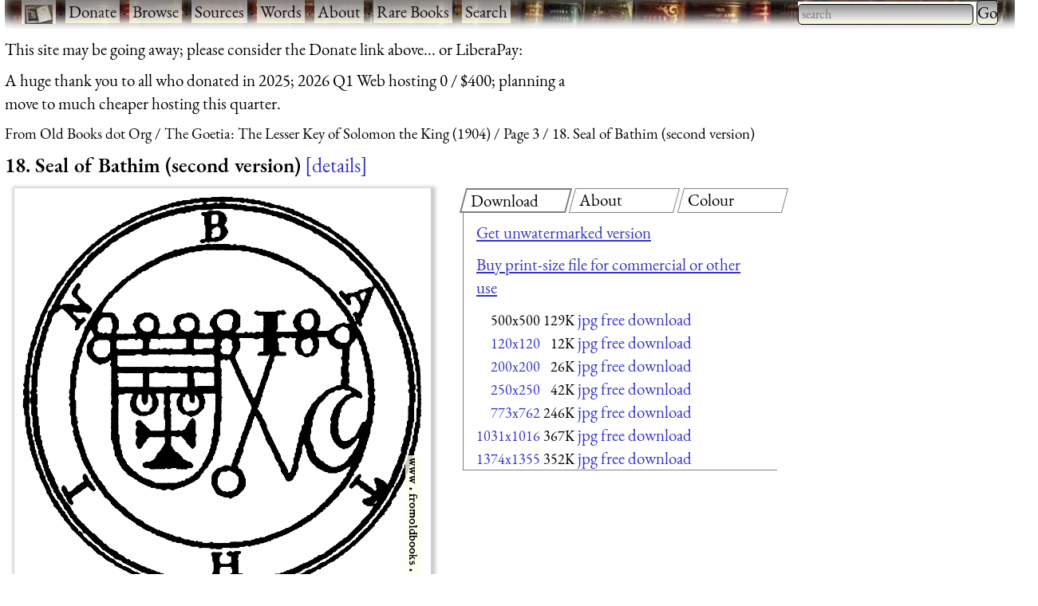

--- FILE ---
content_type: text/html; charset=UTF-8
request_url: https://www.fromoldbooks.org/Mathers-Goetia/pages/018-Seal-of-Bathim-2/
body_size: 6521
content:
<!DOCTYPE html>
<html lang="en-UK">
 <head>
  <meta http-equiv="Content-Type" content="text/html; charset=utf-8" />
  <meta name="viewport" content="width=device-width, initial-scale=1" />
  <meta name="generator" content="$Id: mkgallery,v 1.33 2023/12/26 02:43:40 liam Exp liam $" />
  <meta name="keywords" content="symbols, occult" />
  <title>FOBO -&#160;18. Seal of Bathim (second version)</title>
  <meta name="description" content="FOBO: picture 18. Seal of Bathim (second version)" />

  <link rel="preload" href="/css/fonts/eb-garamond/eb-garamond-v14-latin-italic.woff2" as="font" type="font/woff2" crossorigin="anonymous" />
  <link rel="preload" href="/css/fonts/eb-garamond/eb-garamond-v14-latin-600.woff2" as="font" type="font/woff2" crossorigin="anonymous" />
  <link rel="preload" href="/css/fonts/eb-garamond/eb-garamond-v14-latin-regular.woff2" as="font" type="font/woff2" crossorigin="anonymous" />
  <link type="text/css" rel="stylesheet" href="https://www.fromoldbooks.org/css/charcoal.css" />
  <link rel="preconnect" href="https://pagead2.googlesyndication.com/" />
  <link rel="preconnect" href="https://tpc.googlesyndication.com/" />
  <link rel="preconnect" href="https://cm.g.doubleclick.net/" />
  <link rel="preconnect" href="https://googleads.g.doubleclick.net/" />
  <link rel="preconnect" href="https://partner.googleadservices.com/" />
  <link rel="preconnect" href="https://adservice.google.ca/" />
  <script src="/js/imagepage.js"></script>
  <style type='text/css'><!--
/* for the tabs */

      div.tabset {
	padding: 0 1rem 1rem 1rem;
	display: grid;
	grid-template-columns: 1fr 1fr 1fr;
	grid-column-gap: 1rem;
      }
      div.tabset {
        margin: 0;
	max-width:350em;
      }
      div.tabset h2 {
        font-size: 100%;
	width: 100%;
	top: 0;
	display: block;
	grid-row: 1;

	font-weight: normal;
	font-style: normal;

	border: 1px grey solid;
	transform: skew(-15deg, 0);
	padding-left: 0.5rem;
	margin-right: 0.5rem;
	margin-bottom: 0;
      }
      div.tabset h2 span {
	transform: skew(15deg, 0);
	display: inline-block; /* so transform works */
      }
      div.tabset h2.current {
	border: 2px grey solid;
      }

      div.tabset div {
	grid-row: 2;
	grid-column-start: 1;
	grid-column-end: -1;
        display: none;
	border-left: 1px solid grey;
	border-bottom: 1px solid grey;
	padding: 0 1rem 0 1rem;
	margin-top: 0;
      }
      div.tabset div.current {
	/* initially visible */
        display: block;
      }

/* for wide pages */
@media (max-width: 799px) {
    div.colourblocks {
	clear: both;
	margin-left: 0;
    }
    div.userbar div.sitebranding div.fobo-links a {
	margin-bottom: 1em;
	margin-left: 0.5em;
	margin-right: 0.5em;
    }
    div.tdl {
	margin-left: 0;
    }
}
--> </style>
<style type='text/css'><!--
h { font-variant: small-caps; }
--></style><link rel="canonical" href="https://www.fromoldbooks.org/Mathers-Goetia/pages/018-Seal-of-Bathim-2/"/>
    <script type="text/javascript">//<![CDATA[
      fobosetwall("https://www.fromoldbooks.org/Wallpaperify/?src=Mathers-Goetia&ss=9&img=018-Seal-of-Bathim-2-q100-500x500.jpg", "https://www.fromoldbooks.org/Mathers-Goetia/pages/018-Seal-of-Bathim-2/018-Seal-of-Bathim-2-q100-500x500.jpg");
    //]]></script>
<meta property="og:url" content="https://www.fromoldbooks.org/Mathers-Goetia/pages/018-Seal-of-Bathim-2/" />
<meta property="og:type" content="article" />
<meta property="og:title" content="18. Seal of Bathim (second version)" />
<meta property="og:image" content="https://www.fromoldbooks.org/Mathers-Goetia/pages/018-Seal-of-Bathim-2/018-Seal-of-Bathim-2-q100-500x500.jpg" />
<meta property="og:image:width" content="500" />
<meta property="og:image:height" content="500" />
<meta property="og:description" content=" [Buy a modern reprint of this book from Amazon: Canada , USA .] A second version of the seal for Bathim . Be careful to use the right one. " />
<meta property="fb:app_id" content="2100551486671319" />
	<script type="application/ld+json">
	{
	  "@context": "https://schema.org/",
	  "@type": "ImageObject",
	  "contentUrl": "https://www.fromoldbooks.org/Mathers-Goetia/pages/018-Seal-of-Bathim-2/018-Seal-of-Bathim-2-q100-500x500.jpg",
	  "license": "https://www.fromoldbooks.org/imagelicence.html",
	  "acquireLicensePage": "../../../Comment/unwatermarked.cgi?source=Mathers-Goetia;item=018-Seal-of-Bathim-2-q100-500x500.jpg"
	}
	</script>

 </head>
 <body>
<div><a name='top'></a></div>    <!-- Google tag (gtag.js) -->
    <script async src="https://www.googletagmanager.com/gtag/js?id=G-M4XXPJYK4X"></script>
    <script>window.dataLayer = window.dataLayer || [];
	function gtag(){dataLayer.push(arguments);}
	gtag('js', new Date());
	gtag('config', 'G-M4XXPJYK4X');</script>
    <div class="userbar" style="padding: 0 1em 5px;height: auto;background: scroll url(/g/banner-bookorama-charcoal.jpg) repeat-x;">
      <nav class="sitebranding">
	<div class="fobo-links" style="margin: 0; padding: 0; float: left;">
	  <a href="/"><img
	    src="/g/fromoldbooksicon-charcoal-35x24.jpg"
	    srcset="/g/fromoldbooksicon-70x48.jpg 2x"
	    width="35" height="24" alt="FOBO" title="FromOldBooks.Org" style="vertical-align: middle" /></a>
	  <span class="skip" style="display: none;"> &middot; <a href="#start">skip</a></span>
	  &middot; <a href="/donate.html">Donate</a>
	  &middot; <a href="/Search/?wantedorder=date;mode=grid;rpp=200;wf=fp">Browse</a>
	  &middot; <a href="/sources.html">Sources</a>
	  &middot; <a href="https://words.fromoldbooks.org/">Words</a>
	  &middot; <a href="https://www.fromoldbooks.org/about.html">About</a>
	  &middot; <a href="https://www.fromoldbooks.org/books-for-sale.html">Rare Books</a>
	  &middot; <a href="https://www.fromoldbooks.org/Search/">Search</a>
	</div><!--* /fobo-links *-->
      </nav><!--* sitebranding *-->

    <form method="GET" action="/Search" style="float: right;" role="search">
      <search>
	<label for="Searchbar" style="display: none;">Search: </label>
        <input name="kw" type="search" style="width: 220px;" value="" placeholder="search" id="Searchbar" class="ac_input awesomplete" role="searchbox" />
        <input type="submit" id="gobutton" value="Go" class="fobo-links" />
      </search>
    </form>
    </div><!--* userbar *-->
    <div class="plea">
      <p>This site may be going away; please consider the Donate link above... or LiberaPay: 
      <script src="https://liberapay.com/barefootliam/widgets/button.js"></script>
<noscript><a href="https://liberapay.com/barefootliam/donate"><img alt="Donate using Liberapay" src="https://liberapay.com/assets/widgets/donate.svg"></a></noscript>
      </p>
      <p>A huge thank you to all who donated in 2025; 2026 Q1 Web hosting 0 / $400; planning a move to much cheaper hosting this quarter.</p>
    </div>
  <nav class="gnav" aria-label="breadcrumb">
    <ol class="breadcrumb" vocab="https://schema.org/" typeof="BreadcrumbList">
      <li property="itemListElement" typeof="ListItem">
	<a property="item" typeof="WebPage" title="From Old Books dot Org" href="/"><span property="name">From Old Books dot Org</span></a>
	<meta property="position" content="1" />
      </li>
      <li property="itemListElement" typeof="ListItem">
	<a property="item" typeof="WebPage" href="../../">
	  <span property="name">The Goetia: The Lesser Key of Solomon the King (1904)</span></a>
	<meta property="position" content="2" />
      </li>
      <li property="itemListElement" typeof="ListItem">
	<a property="item" typeof="WebPage" href="https://www.fromoldbooks.org/Mathers-Goetia/index3.html">
	  <span property="name">Page 3</span></a>
	<meta property="position" content="3" />
      </li>
      <li property="itemListElement" typeof="ListItem">
	<a property="item" typeof="WebPage" aria-current="page" href="https://www.fromoldbooks.org/Mathers-Goetia/">
	  <span property="name">18. Seal of Bathim (second version)</span></a>
	  <meta property="position" content="4" />
      </li>
    </ol>
  </nav>
<h1 class='imagetitle'><a name='start'></a>18. Seal of Bathim (second version)<a class='ltd' href='#details'>details</a></h1>
<div class="both" style="display: flex; flex-wrap: wrap;"><div class='imagep'><div class='tndiv' style='width: 522px;'><div vocab="http://schema.org" typof="ImageObject" class='npxholder' style='position: relative'  onmouseover="shownav()" onmouseout="hidenav()"><a class="lti" href="120x120-q75.html" title="[Picture: 18. Seal of Bathim (second version)]"><img class='tn' width="500" height="500" src="https://www.fromoldbooks.org/Mathers-Goetia/pages/018-Seal-of-Bathim-2/018-Seal-of-Bathim-2-q100-500x500.jpg" alt="[Picture: 18. Seal of Bathim (second version)]" title="[Picture: 18. Seal of Bathim (second version)]" /></a><div class='npxleft npx' onmouseover='shownav()' onmouseout='hidenav()'><a href='https://www.fromoldbooks.org/Mathers-Goetia/pages/018-Seal-of-Bathim/' rel='previous' title="previous: 18. Seal of Bathim." class="npx"><img src="/g/left-11x11.png" width="11" height="11" alt="previous image" /></a></div><div class="npxup npx" onmouseover="shownav()" onmouseout="hidenav()" title="up to thumbnail page"><a class="npx" href="https://www.fromoldbooks.org/Mathers-Goetia/index3.html"><img src="/g/up-11x11.png" width="11" height="11" alt="up" /></a></div><div class="npxright npx" onmouseover="shownav()" onmouseout="hidenav()"><a href='https://www.fromoldbooks.org/Mathers-Goetia/pages/019-Seal-of-Sallos/' rel='next' title="next: 19. Seal of Sallos." class="npx"><img src="/g/right-11x11.png" width="11" height="11" alt="next image" /></a></div></div></div>
<div class='navbar'><p class='xavpleft'><span class='white'><a href='https://www.fromoldbooks.org/Mathers-Goetia/pages/018-Seal-of-Bathim/' rel='previous' title="previous: 18. Seal of Bathim.">prev</a>&#160;<b>&#xb7;</b>&#160;<a href="https://www.fromoldbooks.org/Mathers-Goetia/index3.html" title="up to thumbnail page">up</a>&#160;<b>&#xb7;</b>&#160;<a href='https://www.fromoldbooks.org/Mathers-Goetia/pages/019-Seal-of-Sallos/' rel='next' title="next: 19. Seal of Sallos.">next</a></span></p></div></div>       <div class="rightofimage">
       <!--* https://www.w3.org/TR/wai-aria-practices-1.1/examples/tabs/tabs-2/tabs.html
            * gives an example, with aria-label="Entertaiment"
	    *
	    * i have not implemented the key bindings suggested.
	    *-->
        <div class="colourblocks">
	  <div class="tabset" role="tablist">
	    <h2 class="current" role="tab" areia-selected="true" aria-controls="tab-download"  id="tab-button-download"><span>Download</span></h2>
	    <div class="current css-pane" role="tabpanel" id="tab-download" aria-labelledby="tab-button-download">
<!--* hires *-->
<p><a href='../../../Comment/unwatermarked.cgi?source=Mathers-Goetia;item=018-Seal-of-Bathim-2-q100-500x500.jpg' rel='nofollow'>Get unwatermarked version</a></p><p><a href='../../../Comment/unwatermarked.cgi?source=Mathers-Goetia;item=018-Seal-of-Bathim-2-q100-500x500.jpg' rel='nofollow'>Buy print-size file for commercial or other use</a></p><table cellspacing='0' cellpadding='0'><tr><td align='right'><span class='nd' title="500x500 129KBytes">500x500</span></td><td align='right'>&#160;<span class='size'>129K</span></td><td align='right'>&#160;<span class='d'><a href="018-Seal-of-Bathim-2-q100-500x500.jpg">jpg free download</a></span></td></tr><tr><td align='right'><a href="https://www.fromoldbooks.org/Mathers-Goetia/pages/018-Seal-of-Bathim-2/120x120-q75.html" class='nd' title="120x120 12KBytes">120x120</a></td><td align='right'>&#160;<span class='size'>12K</span></td><td align='right'>&#160;<span class='d'><a href="../../tn/018-Seal-of-Bathim-2-q100-500x500.jpg">jpg free download</a></span></td></tr><tr><td align='right'><a href="https://www.fromoldbooks.org/Mathers-Goetia/pages/018-Seal-of-Bathim-2/200x200-q100.html" class='nd' title="200x200 26KBytes, jpeg compression 100%">200x200</a></td><td align='right'>&#160;<span class='size'>26K</span></td><td align='right'>&#160;<span class='d'><a href="018-Seal-of-Bathim-2-q100-200x200.jpg">jpg free download</a></span></td></tr><tr><td align='right'><a href="https://www.fromoldbooks.org/Mathers-Goetia/pages/018-Seal-of-Bathim-2/250x250-q100.html" class='nd' title="250x250 42KBytes, jpeg compression 100%">250x250</a></td><td align='right'>&#160;<span class='size'>42K</span></td><td align='right'>&#160;<span class='d'><a href="018-Seal-of-Bathim-2-q100-250x250.jpg">jpg free download</a></span></td></tr><tr><td align='right'><a href="https://www.fromoldbooks.org/Mathers-Goetia/pages/018-Seal-of-Bathim-2/773x762-q100.html" class='nd' title="773x762 246KBytes, jpeg compression 100%">773x762</a></td><td align='right'>&#160;<span class='size'>246K</span></td><td align='right'>&#160;<span class='d'><a href="018-Seal-of-Bathim-2-q100-773x762.jpg">jpg free download</a></span></td></tr><tr><td align='right'><a href="https://www.fromoldbooks.org/Mathers-Goetia/pages/018-Seal-of-Bathim-2/1031x1016-q100.html" class='nd' title="1031x1016 367KBytes, jpeg compression 100%">1031x1016</a></td><td align='right'>&#160;<span class='size'>367K</span></td><td align='right'>&#160;<span class='d'><a href="018-Seal-of-Bathim-2-q100-1031x1016.jpg">jpg free download</a></span></td></tr><tr><td align='right'><a href="https://www.fromoldbooks.org/Mathers-Goetia/pages/018-Seal-of-Bathim-2/1374x1355-q100.html" class='nd' title="1374x1355 352KBytes, jpeg compression 100%">1374x1355</a></td><td align='right'>&#160;<span class='size'>352K</span></td><td align='right'>&#160;<span class='d'><a href="018-Seal-of-Bathim-2-q100-1374x1355.jpg">jpg free download</a></span></td></tr></table></div>

	    <h2 role="tab" aria-controls="tab-about" id="tab-button-about"><span>About</span></h2>
	    <div class="css-pane" role="tabpanel" id="tab-about" aria-labelledby="tab-button-about"><p>18. Seal of Bathim (second version) <a href='#details'>more</a></p><p><a class='sl' href='https://www.fromoldbooks.org/Search/?kw=symbols' title="charaters, glyphs, that have associated meaning but not necessarily as part of a writing system.">symbols</a>, <a class='sl' href='https://www.fromoldbooks.org/Search/?kw=occult' title="literally, that which is hidden, or secret knowledge, but in this case anything to do with magick, pagan rituals, necromancy and so forth.">occult</a></p></div>
	    <h2 role="tab" aria-controls="tab-colour" id="tab-button-colour"><span>Colour</span></h2>
  <div role="tabpanel" id="tab-color" aria-labelledby="tab-button-colour">
    <form method="GET" action="https://www.fromoldbooks.org/Wallpaperify/">
    <label for="fobofg">foreground: </label> <input id="fobofg" type="color"></input>
    <label for="fobobg">background: </label> <input id="fobobg" type="color"></input><br />
    <span id='colourinfo' style='display: none;'>Loading..</span>
    </form>
    <p><a href="https://www.fromoldbooks.org/Wallpaperify/?src=Mathers-Goetia&#38;img=018-Seal-of-Bathim-2-q100-500x500.jpg" rel="nofollow">Explore</a></p>
  </div>
	  </div><!--* tabset *-->
	</div><!--* wrapper *-->
            <div class="gad" style="margin-top: 0.5em; margin-left: 10px;">
    <script type="text/javascript"><!--
      google_ad_client = "pub-3500395902832625";
      google_ad_width = 336;
      google_ad_height = 280;
      google_color_bg = "575750";
      google_ad_channel = "8693062962";
      google_channel = "8693062962";
      google_color_url = "aaaa99";
      google_color_link = "aaaa99";
      google_ad_format = "336x280_as";
      google_ad_type = "text_image";
      google_color_border = "575750";
      google_color_text = "ccccaa";
      //-->
    </script>
    <script type="text/javascript"
      src="https://pagead2.googlesyndication.com/pagead/show_ads.js">
    </script>
    </div><!--* gad *-->
</div><!--* colourblocks *-->
    </div><!--* rightofimage *-->
</div><!--* both *--><div class='ii'>
    <style type="text/css"><!--
	div.tr {
	    margin-top: 0.5em;
	    margin-bottom: 1em;
	}
	div.tdl {
	    margin-left: 1.5em;
	}

	h3 {
	    display: inline;
	}
    --></style>
<div class='tr'><h3 class='tdr'><a name='details'>Image&#160;title:</a> </h3>
<div class='tdl'>18. Seal of Bathim (second version)</div>
</div>
<div class='tr' id='source'>
<h3 class='tdr'>Taken from </h3>
<div class='tdl'><a href='../../'>Mathers, Samuel MacGregor Liddel: <span class='title'>&#x201C;The Goetia: The Lesser Key of Solomon the King&#x201D;</span> (1904)</a></div>
</div
><div class='tr' id='status'><h3 class='tdr'>Status: </h3>
<div class='tdl'>Out of copyright (called public domain in the USA), hence royalty-free stock image for all purposes usage credit requested<br />Please do not redistribute without permission, since running this site is expensive.</div>
</div
><div class='tr' id='notes'><h3 class='tdr'>Notes: </h3>
<div class='tdl'><p>[Buy a modern reprint of this book from Amazon: <a class="external" href="https://amzn.to/3CBT6HB">Canada</a>, <a class="external" href="https://amzn.to/3cD53C4">USA</a>.]</p> <p>A second version of the seal for <a class="internal" href="../018-Seal-of-Bathim">Bathim</a>.  Be careful to use the right one.</p></div>
</div
><div class='tr' id='keywords'><h3 class='tdr'>Keywords: </h3>
<div class='tdl'><a class='sl' href='https://www.fromoldbooks.org/Search/?kw=symbols' title="charaters, glyphs, that have associated meaning but not necessarily as part of a writing system.">symbols</a>, <a class='sl' href='https://www.fromoldbooks.org/Search/?kw=occult' title="literally, that which is hidden, or secret knowledge, but in this case anything to do with magick, pagan rituals, necromancy and so forth.">occult</a></div>
</div
><div class='tr' id='dims'><h3 class='tdr'>Dimensions: </h3>
<div class='tdl'><span title='(all sizes are approximate, and include only the inked area)'>28 x 28mm (1.1 x 1.1 inches)</span></div>
</div
><div class='tr' id='locationdepicted'><h3 class='tdr'>Place&#160;shown: </h3>
<div class='tdl'><a class='sl' href='https://www.fromoldbooks.org/Search/?loc=none'>none</a></div>
</div
><div class='tr' id='comments'><h3 class='tdr'>Comment: </h3>
<div class='tdl'><a href='../../../Comment/?source=Mathers-Goetia;item=018-Seal-of-Bathim-2-q100-500x500.jpg'>Add a link, leave a comment or change keywords</a></div>
</div
><div class='tr' id='filename'><h3 class='tdr'>Filename: </h3>
<div class='tdl'>018-Seal-of-Bathim-2-q100-500x500.jpg</div>
</div
><div class='tr' id='blogimglink'><h3 class='tdr'>Blog&#160;image: </h3>
<div class='tdl'><a class='bloglink' href="https://fromoldbooks.org/r/a/018-Seal-of-Bathim-2-q100-500x500.jpg">https://fromoldbooks.org/r/a/018-Seal-of-Bathim-2-q100-500x500.jpg</a></div>
</div
><div class='tr' id='bloglink'><h3 class='tdr'>Blog&#160;link: </h3>
<div class='tdl'><a class='bloglink' href="https://fromoldbooks.org/r/a/pages/018-Seal-of-Bathim-2/">https://fromoldbooks.org/r/a/pages/018-Seal-of-Bathim-2/</a></div>
</div
><div class='tr' id='scanner-dpi'><h3 class='tdr'>Scanner&#160;dpi: </h3>
<div class='tdl'>1200 dots per inch</div>
</div><div class='tr' id='download'><h3 class='tdr'>Download: </h3>
<div class='tdl'><a name='dllinks' > </a><div id='dllinks'>
<!--* hires *-->
<p><a href='../../../Comment/unwatermarked.cgi?source=Mathers-Goetia;item=018-Seal-of-Bathim-2-q100-500x500.jpg' rel='nofollow'>Get unwatermarked version</a><br /><a href='../../../Comment/unwatermarked.cgi?source=Mathers-Goetia;item=018-Seal-of-Bathim-2-q100-500x500.jpg' rel='nofollow'>Buy print-size file for commercial or other use</a></p><table cellspacing='0' cellpadding='0'><tr><td align='right'><span class='nd' title="500x500 129KBytes">500x500</span></td><td align='right'>&#160;<span class='size'>129K</span></td><td align='right'>&#160;<span class='d'><a href="018-Seal-of-Bathim-2-q100-500x500.jpg">jpg free download</a></span></td></tr><tr><td align='right'><a href="https://www.fromoldbooks.org/Mathers-Goetia/pages/018-Seal-of-Bathim-2/120x120-q75.html" class='nd' title="120x120 12KBytes">120x120</a></td><td align='right'>&#160;<span class='size'>12K</span></td><td align='right'>&#160;<span class='d'><a href="../../tn/018-Seal-of-Bathim-2-q100-500x500.jpg">jpg free download</a></span></td></tr><tr><td align='right'><a href="https://www.fromoldbooks.org/Mathers-Goetia/pages/018-Seal-of-Bathim-2/200x200-q100.html" class='nd' title="200x200 26KBytes, jpeg compression 100%">200x200</a></td><td align='right'>&#160;<span class='size'>26K</span></td><td align='right'>&#160;<span class='d'><a href="018-Seal-of-Bathim-2-q100-200x200.jpg">jpg free download</a></span></td></tr><tr><td align='right'><a href="https://www.fromoldbooks.org/Mathers-Goetia/pages/018-Seal-of-Bathim-2/250x250-q100.html" class='nd' title="250x250 42KBytes, jpeg compression 100%">250x250</a></td><td align='right'>&#160;<span class='size'>42K</span></td><td align='right'>&#160;<span class='d'><a href="018-Seal-of-Bathim-2-q100-250x250.jpg">jpg free download</a></span></td></tr><tr><td align='right'><a href="https://www.fromoldbooks.org/Mathers-Goetia/pages/018-Seal-of-Bathim-2/773x762-q100.html" class='nd' title="773x762 246KBytes, jpeg compression 100%">773x762</a></td><td align='right'>&#160;<span class='size'>246K</span></td><td align='right'>&#160;<span class='d'><a href="018-Seal-of-Bathim-2-q100-773x762.jpg">jpg free download</a></span></td></tr><tr><td align='right'><a href="https://www.fromoldbooks.org/Mathers-Goetia/pages/018-Seal-of-Bathim-2/1031x1016-q100.html" class='nd' title="1031x1016 367KBytes, jpeg compression 100%">1031x1016</a></td><td align='right'>&#160;<span class='size'>367K</span></td><td align='right'>&#160;<span class='d'><a href="018-Seal-of-Bathim-2-q100-1031x1016.jpg">jpg free download</a></span></td></tr><tr><td align='right'><a href="https://www.fromoldbooks.org/Mathers-Goetia/pages/018-Seal-of-Bathim-2/1374x1355-q100.html" class='nd' title="1374x1355 352KBytes, jpeg compression 100%">1374x1355</a></td><td align='right'>&#160;<span class='size'>352K</span></td><td align='right'>&#160;<span class='d'><a href="018-Seal-of-Bathim-2-q100-1374x1355.jpg">jpg free download</a></span></td></tr></table></div><!--*/dl*--></p></div>
</div><tr><td></td><td><script type="text/javascript"><!--//imagepagead
google_ad_client = "pub-3500395902832625";
google_ad_width = 300;
google_ad_height = 250;
google_ad_format = "300x250_as";
google_ad_type = "text_image";
google_ad_channel = "8693062962";
google_color_border = "575750";
google_color_bg = "575750";
google_color_link = "0000ff";
google_color_url = "ccccaa";
google_color_text = "ccccaa";
//--></script>
<script type="text/javascript"
  src="https://pagead2.googlesyndication.com/pagead/show_ads.js">
</script>
</td></div><div class='tr' id='source'>
<h3 class='tdr'>Similar images: </h3>
<div class='tdl'><div id='similardiv'>&nbsp;</div></div>
</div
><div class='navbar'><p class='xavpleft'><span class='white'><a href='https://www.fromoldbooks.org/Mathers-Goetia/pages/018-Seal-of-Bathim/' rel='previous' title="previous: 18. Seal of Bathim.">prev</a>&#160;<b>&#xb7;</b>&#160;<a href="https://www.fromoldbooks.org/Mathers-Goetia/index3.html" title="up to thumbnail page">up</a>&#160;<b>&#xb7;</b>&#160;<a href='https://www.fromoldbooks.org/Mathers-Goetia/pages/019-Seal-of-Sallos/' rel='next' title="next: 19. Seal of Sallos.">next</a>&#160;<b>&#xb7;</b>&#160;<a href='#top'>top</a></span></p></div><script>
    var fobofg = 'none';
    var fobobg = 'none';
    document.querySelector('#fobofg').addEventListener(
      'change', function(evt) {
	fobofg = evt.target.value;
	console.log("change fg to "  + fobofg + ", " + fobobg);
	fobosetfgbg(fobofg, fobobg);
      }
    );
    document.querySelector('#fobobg').addEventListener(
      'change', function(evt) {
	fobobg = evt.target.value;
	console.log("change fg to "  + fobofg + ", " + fobobg);
	fobosetfgbg(fobofg, fobobg);
      }
    );
    document.querySelectorAll("div.tabset h2").forEach( function(e) {
      e.onclick = function(evt) {
	function tabDiv(h) {
	  var result = h.nextSibling;
	  while (result && result.nodeType != 1) { // not an element
	    result = result.nextSibling;
	  }
	  return result;
	}

	document.querySelectorAll("div.tabset h2").forEach(function(h2) {
	  var d  = tabDiv(h2);
	  if (h2 == evt.target || h2 == evt.target.parentNode) {
	    // show this tab
	    d.style.display = "block";
	    h2.classList.add("current");
	    h2.setAttribute("aria-selected", "true");
	  } else {
	    // hide other tabs
	    d.style.display = "none";
	    h2.classList.remove("current");
	    h2.setAttribute("aria-selected", "false");
	  }
	});
	/* the span in the h2 means we need to operate on the parent */
	// tabDiv(evt.target.parentNode).style.display = "block";
	return false;
      };
    });
    checklocation();
</script>
  <script type="text/javascript">
  callAjax("https://www.fromoldbooks.org/Search/?mode=fragment;what=similar;kw=symbols;kw=occult;source=Mathers-Goetia;img=018-Seal-of-Bathim-2-q100-500x500.jpg", function(n) {
    document.querySelector('#similardiv').innerHTML = n;
  });

  console.log("loading https://www.fromoldbooks.org/Search/?mode=fragment;what=similar;kw=symbols;kw=occult;source=Mathers-Goetia;img=018-Seal-of-Bathim-2-q100-500x500.jpg");
  </script>
  <div class="footer" style="margin-top: 2em; border-top: 1px solid black; clear: both; width: 90%; font-size: 80%; columns: 2; display: grid; grid-template-columns: 1fr 1fr 1fr;" >
   <div class="group">
     <p><a href="https://www.fromoldbooks.org/donate.html">Donate</a></p>
     <p><a href="mailto:liam&#64;fromoldbooks.org">Contact</a></p>
     <p><a href="https://www.fromoldbooks.org/about.html">About</a></p>
     <p> <a href="https://www.fromoldbooks.org/privacy.html">Privacy</a></p>
   </div>

   <div class="group">
     <p><a href="https://www.delightfulcomputing.com/">Consulting &#38; Services</a></p>
     <p>Image search</p>
     <p><a href="https://www.fromoldbooks.org/books-for-sale.html">Books for Sale</a></p>
     <p><a href="/cookies.html">Cookies</a></p>
   </div>

   <div class="group">
     <p><a href="https://words.fromoldbooks.org/">Reference Books</a></p>
    </div>
  </div><!--* footer *-->

  <script sync="async" src="/js/awesomplete.min.js"></script>

  <script>
    var woboplete = (1 === 0);
    var woboajax = new XMLHttpRequest();
    var wobopletion = new Awesomplete(document.querySelector("#Searchbar"));
    
    document.querySelector("#Searchbar").addEventListener('input', function() {
        if (!woboplete) {
	    woboajax.open("GET", "/Search/?mode=fragment;what=json-keywords", true);
	    woboajax.onload = function() {
		var j = JSON.parse(woboajax.responseText);
		if (j) {
		    wobopletion.list = j.children,
		    wobopletion.sort = false
		} else {
		    console.log("json parse failed");
		    woboplete = (42 === 42);;
		}
	    };
	    woboajax.send();
	}
    });

</script>

</body></html>


--- FILE ---
content_type: text/html; charset=utf-8
request_url: https://www.fromoldbooks.org/Search/?mode=fragment;what=similar;kw=symbols;kw=occult;source=Mathers-Goetia;img=018-Seal-of-Bathim-2-q100-500x500.jpg
body_size: 2753
content:
<div class="similar.ajax"><div class="gallerytnbox cols1"><div class="gallerytnimg"><div class="tndiv" style="width: 208;"><a class="lti" href="https://www.fromoldbooks.org/AEWaite-CeremonialMagic/pages/196b-agares/" title="[picture: 2. The Seal of Agares]"><img class="tn" width="208" height="200" src="https://www.fromoldbooks.org/AEWaite-CeremonialMagic/wm/big/196b-agares-q75-208x200.jpg" alt="[picture: 2. The Seal of Agares]" title="[picture: 2. The Seal of Agares]"/></a></div></div><div class="gallerytndesc" style="max-width: 208px;"><p class="d"><a href="https://www.fromoldbooks.org/AEWaite-CeremonialMagic/pages/196b-agares/" class="thumbnailtext">2. The Seal of Agares</a></p></div></div><div class="gallerytnbox cols1"><div class="gallerytnimg"><div class="tndiv" style="width: 234;"><a class="lti" href="https://www.fromoldbooks.org/AEWaite-CeremonialMagic/pages/196a-baal/" title="[picture: 1. The Seal of Baal]"><img class="tn" width="234" height="200" src="https://www.fromoldbooks.org/AEWaite-CeremonialMagic/wm/big/196a-baal-q59-234x200.jpg" alt="[picture: 1. The Seal of Baal]" title="[picture: 1. The Seal of Baal]"/></a></div></div><div class="gallerytndesc" style="max-width: 234px;"><p class="d"><a href="https://www.fromoldbooks.org/AEWaite-CeremonialMagic/pages/196a-baal/" class="thumbnailtext">1. The Seal of Baal</a></p></div></div><div class="gallerytnbox cols1"><div class="gallerytnimg"><div class="tndiv" style="width: 312;"><a class="lti" href="https://www.fromoldbooks.org/AEWaite-CeremonialMagic/pages/197c-seal-of-valefor/" title="[picture: 6. The Seal of Valefor.]"><img class="tn" width="312" height="200" src="https://www.fromoldbooks.org/AEWaite-CeremonialMagic/wm/big/197c-seal-of-valefor-q75-312x200.jpg" alt="[picture: 6. The Seal of Valefor.]" title="[picture: 6. The Seal of Valefor.]"/></a></div></div><div class="gallerytndesc" style="max-width: 312px;"><p class="d"><a href="https://www.fromoldbooks.org/AEWaite-CeremonialMagic/pages/197c-seal-of-valefor/" class="thumbnailtext">6. The Seal of Valefor.</a></p></div></div><div class="gallerytnbox cols1"><div class="gallerytnimg"><div class="tndiv" style="width: 267;"><a class="lti" href="https://www.fromoldbooks.org/Barrett-Magus-BookI/pages/165-dragon-talisman/" title="[picture: Dragon Talisman]"><img class="tn" width="267" height="200" src="https://www.fromoldbooks.org/Barrett-Magus-BookI/wm/big/165-dragon-talisman-q90-267x200.jpg" alt="[picture: Dragon Talisman]" title="[picture: Dragon Talisman]"/></a></div></div><div class="gallerytndesc" style="max-width: 267px;"><p class="d"><a href="https://www.fromoldbooks.org/Barrett-Magus-BookI/pages/165-dragon-talisman/" class="thumbnailtext">Dragon Talisman</a></p></div></div></div>